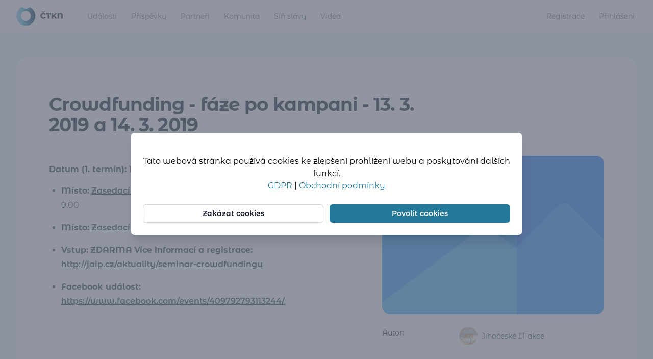

--- FILE ---
content_type: text/html; charset=UTF-8
request_url: https://ctvrtkon.cz/prispevek/crowdfunding-faze-po-kampani-13-3-2019-a-14-3-2019
body_size: 5268
content:
<!DOCTYPE html>
<html lang="cs">
<head>
    <meta charset="utf-8">
    <meta name="viewport" content="width=device-width, initial-scale=1">
    <meta name="csrf-token" content="3P4wHhcCzFH8fXrHVoJ0tkEWMIQ0BmW70MWGbIFf">
    <title>Příspěvek Crowdfunding - fáze po kampani - 13. 3. 2019 a 14. 3. 2019 - Čtvrtkon (ČTKN)</title>
    <link rel="preconnect" href="https://fonts.bunny.net">
    <link rel="stylesheet" href="https://fonts.bunny.net/css2?family=Montserrat+Alternates:wght@400;600;700&display=swap">
    <link rel="apple-touch-icon" sizes="180x180" href="https://ctvrtkon.cz/favicon/apple-touch-icon.png">
    <link rel="icon" type="image/png" sizes="32x32" href="https://ctvrtkon.cz/favicon/favicon-32x32.png">
    <link rel="icon" type="image/png" sizes="16x16" href="https://ctvrtkon.cz/favicon/favicon-16x16.png">
    <link rel="manifest" href="https://ctvrtkon.cz/favicon/site.webmanifest">
    <link rel="mask-icon" href="https://ctvrtkon.cz/favicon/safari-pinned-tab.svg" color="#3eb0cf">
    <meta name="apple-mobile-web-app-title" content="Čtvrtkon (ČTKN)">
    <meta name="application-name" content="Čtvrtkon (ČTKN)">
    <meta name="msapplication-TileColor" content="#3eb0cf">
    <meta name="theme-color" content="#ffffff">
    <meta name="description" content="Čtvrteční setkání webové komunity v Českých Budějovicích.">
    <meta name="author" content="Martin Hlaváč">
    <meta property="og:title" content="Příspěvek Crowdfunding - fáze po kampani - 13. 3. 2019 a 14. 3. 2019 - Čtvrtkon (ČTKN)">
    <meta property="og:description" content="Čtvrteční setkání webové komunity v Českých Budějovicích.">
    <meta property="og:image" content="https://ctvrtkon.cz/img/thumbnail.png">
    <meta property="og:url" content="https://ctvrtkon.cz/prispevek/crowdfunding-faze-po-kampani-13-3-2019-a-14-3-2019">
    <meta property="og:site_name" content="Čtvrtkon (ČTKN)">
    <meta property="og:type" content="website">
    <meta name="twitter:card" content="summary_large_image">
    <meta name="twitter:site" content="@ctvrtkon">
    <link rel="preload" as="style" href="https://ctvrtkon.cz/build/assets/app-1b12f1bc.css" /><link rel="modulepreload" href="https://ctvrtkon.cz/build/assets/app-8df9272a.js" /><link rel="stylesheet" href="https://ctvrtkon.cz/build/assets/app-1b12f1bc.css" data-navigate-track="reload" /><script type="module" src="https://ctvrtkon.cz/build/assets/app-8df9272a.js" data-navigate-track="reload"></script>    </head>
<body class="font-sans antialiased">
<div class="min-h-screen bg-tertiary-50">
    <nav x-data="{ open: false }" class="bg-white shadow-sm">
    <div class="mx-auto max-w-7xl px-4 sm:px-6 lg:px-8">
        <div class="flex lg:h-16 justify-between">
            <div class="flex">
                <div class="flex flex-shrink-0 items-center">
                    <a href="https://ctvrtkon.cz">
                        <svg viewBox="0 0 155.74 61.34" xmlns="http://www.w3.org/2000/svg" class="block h-7 lg:h-9 w-auto fill-current text-gray-800">
    <defs><linearGradient id="Nepojmenovaný_přechod_2936" x1="0" y1="30.67" x2="63.75" y2="30.67" gradientUnits="userSpaceOnUse"><stop offset="0" stop-color="#aad3ff"/><stop offset=".4" stop-color="#3eb0cf"/><stop offset="1" stop-color="#00173f"/></linearGradient></defs><g id="Vrstva_1-2"><path d="m85.26,37.51c-1.55-.82-2.76-1.97-3.64-3.43-.88-1.47-1.33-3.13-1.33-4.98s.44-3.52,1.33-4.98c.88-1.47,2.1-2.61,3.64-3.43,1.55-.82,3.29-1.23,5.23-1.23,1.7,0,3.22.3,4.59.9,1.36.6,2.49,1.47,3.39,2.6l-3.34,3.02c-1.2-1.45-2.66-2.17-4.37-2.17-1.01,0-1.9.22-2.69.66-.79.44-1.4,1.06-1.83,1.87-.43.8-.65,1.73-.65,2.77s.22,1.97.65,2.77c.43.8,1.04,1.43,1.83,1.87.79.44,1.68.66,2.69.66,1.71,0,3.17-.72,4.37-2.17l3.34,3.02c-.9,1.13-2.03,2-3.39,2.6-1.36.6-2.89.9-4.59.9-1.94,0-3.69-.41-5.23-1.23Zm10.77-23.26l-3.45,4.03h-4.35l-3.45-4.03h3.34l2.28,2.01,2.28-2.01h3.34Z" style="fill:#252c30;"/><path d="m115.06,25.65c-1.56-.87-3.14-1.44-4.74-1.72v14.44h-5.25v-14.44c-1.64.28-3.22.86-4.74,1.72l-1.75-3.82c1.29-.78,2.72-1.37,4.28-1.78,1.56-.41,3.18-.61,4.84-.61s3.27.2,4.84.61c1.56.41,2.99,1,4.28,1.78l-1.75,3.82Z" style="fill:#252c30;"/><path d="m125.45,31.64l-1.96,2.09v4.64h-5.19v-18.55h5.19v7.71l7.18-7.71h5.78l-7.58,8.22,7.98,10.34h-6.1l-5.3-6.73Z" style="fill:#252c30;"/><path d="m153.92,21.55c1.22,1.4,1.83,3.41,1.83,6v10.81h-5.25v-10.65c0-1.31-.3-2.29-.89-2.94-.59-.65-1.42-.98-2.48-.98s-1.98.35-2.65,1.05c-.67.7-1.01,1.74-1.01,3.14v10.39h-5.25v-18.55h5.09v2.12c1.25-1.66,3.07-2.49,5.46-2.49,2.21,0,3.92.7,5.14,2.11Z" style="fill:#252c30;"/><path d="m44.04,0c-3.02,3.28-7.35,5.33-12.16,5.33S22.74,3.28,19.71,0C8.15,4.78,0,16.17,0,29.46c0,17.6,14.27,31.87,31.88,31.87s31.88-14.27,31.88-31.87c0-13.3-8.14-24.68-19.71-29.46Zm-12.16,46.02c-9.14,0-16.56-7.41-16.56-16.55s7.41-16.56,16.56-16.56,16.56,7.41,16.56,16.56-7.41,16.55-16.56,16.55Z" style="fill:url(#Nepojmenovaný_přechod_2936);"/></g>
</svg>
                    </a>
                </div>
                <div class="hidden sm:ml-6 lg:flex">
        <a class="inline-flex items-center border-b-4 ml-5 px-1 pt-1 text-sm font-medium border-transparent text-gray-500 hover:border-gray-300 hover:text-gray-700" href="https://ctvrtkon.cz/udalosti" title="Jít na stránku: Události">
    Události
</a>
        <a class="inline-flex items-center border-b-4 ml-5 px-1 pt-1 text-sm font-medium border-transparent text-gray-500 hover:border-gray-300 hover:text-gray-700" href="https://ctvrtkon.cz/prispevky" title="Jít na stránku: Příspěvky">
    Příspěvky
</a>
        <a class="inline-flex items-center border-b-4 ml-5 px-1 pt-1 text-sm font-medium border-transparent text-gray-500 hover:border-gray-300 hover:text-gray-700" href="https://ctvrtkon.cz/partneri" title="Jít na stránku: Partneři">
    Partneři
</a>
        <a class="inline-flex items-center border-b-4 ml-5 px-1 pt-1 text-sm font-medium border-transparent text-gray-500 hover:border-gray-300 hover:text-gray-700" href="https://ctvrtkon.cz/profily" title="Jít na stránku: Komunita">
    Komunita
</a>
        <a class="inline-flex items-center border-b-4 ml-5 px-1 pt-1 text-sm font-medium border-transparent text-gray-500 hover:border-gray-300 hover:text-gray-700" href="https://ctvrtkon.cz/odznaky" title="Jít na stránku: Síň slávy">
    Síň slávy
</a>
        <a class="inline-flex items-center border-b-4 ml-5 px-1 pt-1 text-sm font-medium border-transparent text-gray-500 hover:border-gray-300 hover:text-gray-700" href="https://ctvrtkon.cz/videa" title="Jít na stránku: Videa">
    Videa
</a>
            </div>
            </div>
            <div class="hidden sm:ml-6 lg:flex">
                                    <div class="flex">
                        <a class="inline-flex items-center border-b-4 ml-5 px-1 pt-1 text-sm font-medium border-transparent text-gray-500 hover:border-gray-300 hover:text-gray-700" href="https://ctvrtkon.cz/register" title="Jít na stránku: Registrace">
    Registrace
</a>
                        <a class="inline-flex items-center border-b-4 ml-5 px-1 pt-1 text-sm font-medium border-transparent text-gray-500 hover:border-gray-300 hover:text-gray-700" href="https://ctvrtkon.cz/login" title="Jít na stránku: Přihlášení">
    Přihlášení
</a>
                    </div>
                            </div>
            <div class="-mr-2 flex items-center lg:hidden">
                <div>
                                        <button type="button" @click="open = ! open"
                            class="inline-flex items-center justify-center rounded-md p-2 text-gray-400 hover:bg-gray-100 hover:text-gray-500 focus:outline-none focus:ring-2 focus:ring-inset focus:ring-primary-500"
                            aria-controls="mobile-menu" aria-expanded="false">
                        <span class="sr-only">Otevřít hlavní menu</span>

                        <svg class="block h-6 w-6" fill="none" viewBox="0 0 24 24" stroke-width="1.5"
                             stroke="currentColor" aria-hidden="true">
                            <path :class="{ 'hidden': open, 'inline-flex': !open }" stroke-linecap="round"
                                  stroke-linejoin="round" d="M3.75 6.75h16.5M3.75 12h16.5m-16.5 5.25h16.5" />
                            <path :class="{ 'hidden': !open, 'inline-flex': open }" stroke-linecap="round"
                                  stroke-linejoin="round" d="M6 18L18 6M6 6l12 12" />

                            <path :class="{ 'hidden': open, 'inline-flex': !open }" class="inline-flex"
                                  stroke-linecap="round" stroke-linejoin="round" stroke-width="2"
                                  d="M4 6h16M4 12h16M4 18h16" />
                            <path :class="{ 'hidden': !open, 'inline-flex': open }" class="hidden" stroke-linecap="round"
                                  stroke-linejoin="round" stroke-width="2" d="M6 18L18 6M6 6l12 12" />
                        </svg>
                    </button>
                </div>
            </div>
        </div>
    </div>
    <div id="mobile-menu" :class="{ 'block': open, 'hidden': !open }" class="lg:hidden">
        <div class="pt-2 pb-3 space-y-1">
            <div class="pl-3">
        <a class="block w-full pl-3 pr-4 py-2 border-l-4 border-transparent text-left text-base font-medium text-gray-600 hover:text-gray-800 hover:bg-gray-50 hover:border-gray-300 focus:outline-none focus:text-gray-800 focus:bg-gray-50 focus:border-gray-300 transition duration-150 ease-in-out" href="https://ctvrtkon.cz/udalosti" title="Jít na stránku: Události">
    Události
</a>
        <a class="block w-full pl-3 pr-4 py-2 border-l-4 border-transparent text-left text-base font-medium text-gray-600 hover:text-gray-800 hover:bg-gray-50 hover:border-gray-300 focus:outline-none focus:text-gray-800 focus:bg-gray-50 focus:border-gray-300 transition duration-150 ease-in-out" href="https://ctvrtkon.cz/prispevky" title="Jít na stránku: Příspěvky">
    Příspěvky
</a>
        <a class="block w-full pl-3 pr-4 py-2 border-l-4 border-transparent text-left text-base font-medium text-gray-600 hover:text-gray-800 hover:bg-gray-50 hover:border-gray-300 focus:outline-none focus:text-gray-800 focus:bg-gray-50 focus:border-gray-300 transition duration-150 ease-in-out" href="https://ctvrtkon.cz/partneri" title="Jít na stránku: Partneři">
    Partneři
</a>
        <a class="block w-full pl-3 pr-4 py-2 border-l-4 border-transparent text-left text-base font-medium text-gray-600 hover:text-gray-800 hover:bg-gray-50 hover:border-gray-300 focus:outline-none focus:text-gray-800 focus:bg-gray-50 focus:border-gray-300 transition duration-150 ease-in-out" href="https://ctvrtkon.cz/profily" title="Jít na stránku: Komunita">
    Komunita
</a>
        <a class="block w-full pl-3 pr-4 py-2 border-l-4 border-transparent text-left text-base font-medium text-gray-600 hover:text-gray-800 hover:bg-gray-50 hover:border-gray-300 focus:outline-none focus:text-gray-800 focus:bg-gray-50 focus:border-gray-300 transition duration-150 ease-in-out" href="https://ctvrtkon.cz/odznaky" title="Jít na stránku: Síň slávy">
    Síň slávy
</a>
        <a class="block w-full pl-3 pr-4 py-2 border-l-4 border-transparent text-left text-base font-medium text-gray-600 hover:text-gray-800 hover:bg-gray-50 hover:border-gray-300 focus:outline-none focus:text-gray-800 focus:bg-gray-50 focus:border-gray-300 transition duration-150 ease-in-out" href="https://ctvrtkon.cz/videa" title="Jít na stránku: Videa">
    Videa
</a>
            </div>
        </div>
        <div class="pt-4 pb-1 border-t border-gray-200 pl-3">
                            <a class="block w-full pl-3 pr-4 py-2 border-l-4 border-transparent text-left text-base font-medium text-gray-600 hover:text-gray-800 hover:bg-gray-50 hover:border-gray-300 focus:outline-none focus:text-gray-800 focus:bg-gray-50 focus:border-gray-300 transition duration-150 ease-in-out" href="https://ctvrtkon.cz/register" title="Jít na stránku: Registrace">
    Registrace
</a>
                <a class="block w-full pl-3 pr-4 py-2 border-l-4 border-transparent text-left text-base font-medium text-gray-600 hover:text-gray-800 hover:bg-gray-50 hover:border-gray-300 focus:outline-none focus:text-gray-800 focus:bg-gray-50 focus:border-gray-300 transition duration-150 ease-in-out" href="https://ctvrtkon.cz/login" title="Jít na stránku: Přihlášení">
    Přihlášení
</a>
                    </div>
    </div>
</nav>
        <main>
        <div class="sm:py-12">
        <div class="max-w-7xl mx-auto sm:px-6 lg:px-8">
            <div class="bg-white overflow-hidden shadow-sm sm:rounded-3xl">
                <div class="relative isolate overflow-hidden bg-white py-8 sm:py-16 lg:px-8">
                    <div class="mx-auto max-w-7xl px-6 lg:px-8">
                                                                        <div class="mx-auto max-w-3xl lg:mx-0">
                            <h1 class="mt-2 font-bold tracking-tight text-gray-900 text-2xl sm:text-4xl">
                                Crowdfunding - fáze po kampani - 13. 3. 2019 a 14. 3. 2019</h1>
                                                    </div>
                        <div
                            class="mx-auto mt-8 grid max-w-2xl grid-cols-1 gap-x-8 gap-y-8 sm:gap-y-16 lg:mx-0 lg:mt-10 lg:max-w-none lg:grid-cols-12">
                            <div class="relative lg:order-last lg:col-span-5">
                                <div>
                                    <div class="border-t border-gray-100">
                                        <dl class="divide-y divide-gray-100">
                                            <img src="https://ctvrtkon.cz/img/thumbnail.png"
                                                 alt="Crowdfunding - fáze po kampani - 13. 3. 2019 a 14. 3. 2019 náhledový obrázek"
                                                 class="object-contain col-span-4 rounded-lg">
                                                                                            <div class="pr-4 py-2 sm:py-6 sm:grid sm:grid-cols-3 sm:gap-4 sm:px-0">
                                                    <dt class="text-sm font-medium leading-6 text-gray-900">
                                                        Autor:</dt>
                                                    <dd
                                                        class="mt-1 text-sm leading-6 text-gray-700 sm:col-span-2 sm:mt-0">
                                                        <a href="https://ctvrtkon.cz/profil/jihoceskeitakce"
        title="Přejít na detail uživatele @Jihočeské IT akce"
        class="group block flex-shrink-0 hover:underline overflow-hidden">
    <div class="flex items-center h-full">
    <div class="flex-shrink-0">
        <img class="inline-block h-9 w-9 rounded-full " src="https://ctvrtkon.cz/storage/thumbnail/profile/jihoceskeitakce.jpg?t=1694692748"
            alt="Obrázek uživatel @Jihočeské IT akce">
    </div>
    <div class="ml-2 text-left">
        <p class="text-sm font-medium text-gray-700 group-hover:text-gray-900">Jihočeské IT akce</p>
    </div>
</div>
    </a>
                                                    </dd>
                                                </div>
                                                                                                                                        <div class="pr-4 py-2 sm:py-6 sm:grid sm:grid-cols-3 sm:gap-4 sm:px-0">
                                                    <dt class="text-sm font-medium leading-6 text-gray-900">
                                                        Publikováno:</dt>
                                                    <dd
                                                        class="mt-1 text-sm leading-6 text-gray-700 sm:col-span-2 sm:mt-0">
                                                        před 6 lety</dd>
                                                </div>
                                                                                                                                </dl>
                                    </div>
                                </div>
                            </div>
                            <div class="max-w-xl text-base leading-7 text-gray-700 lg:col-span-7 markdown">
                                <p><strong>Datum (1. termín):</strong> 13. 3. 2019 | od 12:00</p>
<ul>
<li><strong>Místo:</strong> <a rel="nofollow noopener noreferrer" target="_blank" class="external-link" href="http://jaip.cz/kontakt">Zasedací místnost JAIP</a>
<strong>Datum (2. termín):</strong> 14. 3. 2019 | od 9:00</li>
<li><strong>Místo:</strong> <a rel="nofollow noopener noreferrer" target="_blank" class="external-link" href="http://jaip.cz/kontakt">Zasedací místnost JAIP</a></li>
<li><strong>Vstup:</strong> <strong>ZDARMA</strong>
<strong>Více informací a registrace:</strong> <a rel="nofollow noopener noreferrer" target="_blank" class="external-link" href="http://jaip.cz/aktuality/seminar-crowdfundingu">http://jaip.cz/aktuality/seminar-crowdfundingu</a></li>
<li><strong>Facebook událost:</strong> <a rel="nofollow noopener noreferrer" target="_blank" class="external-link" href="https://www.facebook.com/events/409792793113244/">https://www.facebook.com/events/409792793113244/</a></li>
</ul>
                            </div>
                        </div>
                    </div>
                </div>
            </div>
        </div>
    </div>
    </main>
    <div>
    <footer class="bg-white">
        <div class="mx-auto max-w-7xl overflow-hidden py-10 px-6 sm:py-16 lg:px-8 flex flex-col items-center">
            <div class="-mb-6 max-w-full columns-2 md:flex md:justify-center md:flex-wrap gap-3 md:gap-x-6 md:mb-5"
    aria-label="Footer">
            <div class="pb-6 md:pb-0">
            <a class="inline-flex items-center border-b-4 ml-5 px-1 pt-1 text-sm font-medium border-transparent text-gray-500 hover:border-gray-300 hover:text-gray-700 whitespace-nowrap !ml-0" href="https://ctvrtkon.cz/o-projektu" title="O projektu" title="Jít na stránku: O projektu">
    O projektu
</a>
        </div>
            <div class="pb-6 md:pb-0">
            <a class="inline-flex items-center border-b-4 ml-5 px-1 pt-1 text-sm font-medium border-transparent text-gray-500 hover:border-gray-300 hover:text-gray-700 whitespace-nowrap !ml-0" href="https://ctvrtkon.cz/faq" title="FAQ" title="Jít na stránku: FAQ">
    FAQ
</a>
        </div>
            <div class="pb-6 md:pb-0">
            <a class="inline-flex items-center border-b-4 ml-5 px-1 pt-1 text-sm font-medium border-transparent text-gray-500 hover:border-gray-300 hover:text-gray-700 whitespace-nowrap !ml-0" href="https://ctvrtkon.cz/sponzoring" title="Sponzoring" title="Jít na stránku: Sponzoring">
    Sponzoring
</a>
        </div>
            <div class="pb-6 md:pb-0">
            <a class="inline-flex items-center border-b-4 ml-5 px-1 pt-1 text-sm font-medium border-transparent text-gray-500 hover:border-gray-300 hover:text-gray-700 whitespace-nowrap !ml-0" href="https://ctvrtkon.cz/newsletter" title="Newsletter" title="Jít na stránku: Newsletter">
    Newsletter
</a>
        </div>
            <div class="pb-6 md:pb-0">
            <a class="inline-flex items-center border-b-4 ml-5 px-1 pt-1 text-sm font-medium border-transparent text-gray-500 hover:border-gray-300 hover:text-gray-700 whitespace-nowrap !ml-0" href="https://ctvrtkon.cz/kontakt" title="Kontakt" title="Jít na stránku: Kontakt">
    Kontakt
</a>
        </div>
            <div class="pb-6 md:pb-0">
            <a class="inline-flex items-center border-b-4 ml-5 px-1 pt-1 text-sm font-medium border-transparent text-gray-500 hover:border-gray-300 hover:text-gray-700 whitespace-nowrap !ml-0" href="https://ctvrtkon.cz/zpetna-vazba" title="Zpětná vazba" title="Jít na stránku: Zpětná vazba">
    Zpětná vazba
</a>
        </div>
            <div class="pb-6 md:pb-0">
            <a class="inline-flex items-center border-b-4 ml-5 px-1 pt-1 text-sm font-medium border-transparent text-gray-500 hover:border-gray-300 hover:text-gray-700 whitespace-nowrap !ml-0" href="https://ctvrtkon.cz/obchodni-podminky" title="Obchodní podmínky" title="Jít na stránku: Obchodní podmínky">
    Obchodní podmínky
</a>
        </div>
            <div class="pb-6 md:pb-0">
            <a class="inline-flex items-center border-b-4 ml-5 px-1 pt-1 text-sm font-medium border-transparent text-gray-500 hover:border-gray-300 hover:text-gray-700 whitespace-nowrap !ml-0" href="https://ctvrtkon.cz/gdpr" title="GDPR" title="Jít na stránku: GDPR">
    GDPR
</a>
        </div>
    </div>
            <div class="mt-10 flex flex-wrap justify-center space-x-10">
                <a href="https://www.facebook.com/ctvrtkon/" title="Jít na: Facebook stránka" target="_blank"
       class="flex justify-center items-center w-8 h-8 opacity-60 hover:opacity-100 transition-opacity">
        <img class="max-h-full max-w-full" src="https://ctvrtkon.cz/img/socials/facebook.svg" alt="Facebook">
    </a>
                <a href="https://www.facebook.com/groups/ctvrtkon/" title="Jít na: Facebook skupina" target="_blank"
       class="flex justify-center items-center w-8 h-8 opacity-60 hover:opacity-100 transition-opacity">
        <img class="max-h-full max-w-full" src="https://ctvrtkon.cz/img/socials/square-facebook.svg" alt="Facebook">
    </a>
                <a href="https://www.instagram.com/ctvrtkon/" title="Jít na: Instagram" target="_blank"
       class="flex justify-center items-center w-8 h-8 opacity-60 hover:opacity-100 transition-opacity">
        <img class="max-h-full max-w-full" src="https://ctvrtkon.cz/img/socials/instagram.svg" alt="Facebook">
    </a>
                <a href="https://twitter.com/ctvrtkon" title="Jít na: Twitter" target="_blank"
       class="flex justify-center items-center w-8 h-8 opacity-60 hover:opacity-100 transition-opacity">
        <img class="max-h-full max-w-full" src="https://ctvrtkon.cz/img/socials/x-twitter.svg" alt="Facebook">
    </a>
                <a href="https://linkedin.com/company/ctvrtkon/" title="Jít na: LinkedIN" target="_blank"
       class="flex justify-center items-center w-8 h-8 opacity-60 hover:opacity-100 transition-opacity">
        <img class="max-h-full max-w-full" src="https://ctvrtkon.cz/img/socials/linkedin-in.svg" alt="Facebook">
    </a>
                <a href="https://www.youtube.com/@ctvrtkoncb2719/" title="Jít na: YouTube" target="_blank"
       class="flex justify-center items-center w-8 h-8 opacity-60 hover:opacity-100 transition-opacity">
        <img class="max-h-full max-w-full" src="https://ctvrtkon.cz/img/socials/youtube.svg" alt="Facebook">
    </a>
                                <a href="https://ctvrtkon.slack.com" title="Jít na: Slack" target="_blank"
       class="flex justify-center items-center w-8 h-8 opacity-60 hover:opacity-100 transition-opacity">
        <img class="max-h-full max-w-full" src="https://ctvrtkon.cz/img/socials/slack.svg" alt="Facebook">
    </a>
                <a href="https://github.com/Ctvrtkon/" title="Jít na: GitHub" target="_blank"
       class="flex justify-center items-center w-8 h-8 opacity-60 hover:opacity-100 transition-opacity">
        <img class="max-h-full max-w-full" src="https://ctvrtkon.cz/img/socials/github.svg" alt="Facebook">
    </a>
                <a href="https://www.slideshare.net/Ctvrtkoncz" title="Jít na: SlideShare" target="_blank"
       class="flex justify-center items-center w-8 h-8 opacity-60 hover:opacity-100 transition-opacity">
        <img class="max-h-full max-w-full" src="https://ctvrtkon.cz/img/socials/slideshare.svg" alt="Facebook">
    </a>
                <a href="https://mastodon.social/@ctvrtkon" title="Jít na: Mastodon" target="_blank"
       class="flex justify-center items-center w-8 h-8 opacity-60 hover:opacity-100 transition-opacity">
        <img class="max-h-full max-w-full" src="https://ctvrtkon.cz/img/socials/mastodon.svg" alt="Facebook">
    </a>
            </div>
            <p class="mt-10 text-center text-xs leading-5 text-gray-500">
                &copy; 2026 Čtvrtkon z.s.
                |
                Vytvořil
                <a href="https://hlavacm.net" title="Martin Hlaváč - programátor &amp; organizátor" class="hover:underline">Martin Hlaváč</a>
                &amp;
                <a href="https://ctvrtkon.cz/odznak/web-master" title="Čtvrtkon webmasteři" class="hover:underline">tým</a>
                |
                <a href="https://www.vas-hosting.cz/virtualni-servery" title="Vyladěné virtuální servery ➡️ Admin v ceně | Váš-Hosting" target="_blank" class="hover:underline">Hostováno u Váš-Hosting na VPS Centrum</a>
            </p>
        </div>
    </footer>
</div>
</div>
    <div x-data="" class="relative z-10" aria-labelledby="modal-title" role="dialog" aria-modal="true">
    <div class="fixed inset-0 bg-gray-500 bg-opacity-75 transition-opacity"></div>
    <div class="fixed inset-0 z-10 overflow-y-auto">
        <div class="flex min-h-full items-end justify-center p-4 text-center sm:items-center sm:p-0">
            <div class="relative transform overflow-hidden rounded-lg bg-white px-4 pb-4 pt-5 text-left shadow-xl transition-all sm:my-8 lg:max-w-3xl md:max-w-xl sm:max-w-lg  sm:p-6">
                <div>
                    <div class="mt-3 text-center sm:mt-5">
                        <p>
                            Tato webová stránka používá cookies ke zlepšení prohlížení webu a poskytování dalších funkcí.
                        </p>
                        <p>
                            <a href="https://ctvrtkon.cz/gdpr" target="_blank" class="text-primary-600 hover:cursor-pointer hover:text-primary-900">
                                GDPR
                            </a>
                            |
                            <a href="https://ctvrtkon.cz/obchodni-podminky" target="_blank" class="text-primary-600 hover:cursor-pointer hover:text-primary-900">
                                Obchodní podmínky
                            </a>
                        </p>
                    </div>
                </div>
                <div class="mt-5 sm:mt-6 sm:grid sm:grid-flow-row-dense sm:grid-cols-2 sm:gap-3">
                    <button class="inline-flex w-full justify-center rounded-md bg-primary-600 px-3 py-2 text-sm font-semibold text-white shadow-sm hover:bg-primary-500 focus-visible:outline focus-visible:outline-2 focus-visible:outline-offset-2 focus-visible:outline-primary-600 sm:col-start-2"
                            x-on:click.prevent="setCookieBar('cookiebar', 'CookieAllowed');">
                        Povolit cookies
                    </button>
                    <button class="mt-3 inline-flex w-full justify-center rounded-md bg-white px-3 py-2 text-sm font-semibold text-gray-900 shadow-sm ring-1 ring-inset ring-gray-300 hover:bg-gray-50 sm:col-start-1 sm:mt-0"
                            x-on:click.prevent="confirm('Opravdu chcete cookies na webu ctvrtkon.cz zakázat?')&&setCookieBar('cookiebar', 'CookieDisallowed');">
                        Zakázat cookies
                    </button>
                </div>
            </div>
        </div>
    </div>
</div>
</body>
</html>


--- FILE ---
content_type: application/javascript; charset=utf-8
request_url: https://ctvrtkon.cz/build/assets/app-8df9272a.js
body_size: 15540
content:
var Ce=!1,Me=!1,N=[],Te=-1;function zn(e){Hn(e)}function Hn(e){N.includes(e)||N.push(e),qn()}function Ct(e){let t=N.indexOf(e);t!==-1&&t>Te&&N.splice(t,1)}function qn(){!Me&&!Ce&&(Ce=!0,queueMicrotask(Wn))}function Wn(){Ce=!1,Me=!0;for(let e=0;e<N.length;e++)N[e](),Te=e;N.length=0,Te=-1,Me=!1}var z,H,Z,Mt,Ie=!0;function Un(e){Ie=!1,e(),Ie=!0}function Jn(e){z=e.reactive,Z=e.release,H=t=>e.effect(t,{scheduler:n=>{Ie?zn(n):n()}}),Mt=e.raw}function pt(e){H=e}function Vn(e){let t=()=>{};return[r=>{let i=H(r);return e._x_effects||(e._x_effects=new Set,e._x_runEffects=()=>{e._x_effects.forEach(o=>o())}),e._x_effects.add(i),t=()=>{i!==void 0&&(e._x_effects.delete(i),Z(i))},i},()=>{t()}]}function Y(e,t,n={}){e.dispatchEvent(new CustomEvent(t,{detail:n,bubbles:!0,composed:!0,cancelable:!0}))}function I(e,t){if(typeof ShadowRoot=="function"&&e instanceof ShadowRoot){Array.from(e.children).forEach(i=>I(i,t));return}let n=!1;if(t(e,()=>n=!0),n)return;let r=e.firstElementChild;for(;r;)I(r,t),r=r.nextElementSibling}function O(e,...t){console.warn(`Alpine Warning: ${e}`,...t)}var _t=!1;function Yn(){_t&&O("Alpine has already been initialized on this page. Calling Alpine.start() more than once can cause problems."),_t=!0,document.body||O("Unable to initialize. Trying to load Alpine before `<body>` is available. Did you forget to add `defer` in Alpine's `<script>` tag?"),Y(document,"alpine:init"),Y(document,"alpine:initializing"),Ge(),Qn(t=>C(t,I)),Je(t=>Ue(t)),Bt((t,n)=>{et(t,n).forEach(r=>r())});let e=t=>!he(t.parentElement,!0);Array.from(document.querySelectorAll(Pt().join(","))).filter(e).forEach(t=>{C(t)}),Y(document,"alpine:initialized")}var We=[],Tt=[];function It(){return We.map(e=>e())}function Pt(){return We.concat(Tt).map(e=>e())}function $t(e){We.push(e)}function Rt(e){Tt.push(e)}function he(e,t=!1){return ge(e,n=>{if((t?Pt():It()).some(i=>n.matches(i)))return!0})}function ge(e,t){if(e){if(t(e))return e;if(e._x_teleportBack&&(e=e._x_teleportBack),!!e.parentElement)return ge(e.parentElement,t)}}function Gn(e){return It().some(t=>e.matches(t))}var jt=[];function Xn(e){jt.push(e)}function C(e,t=I,n=()=>{}){pr(()=>{t(e,(r,i)=>{n(r,i),jt.forEach(o=>o(r,i)),et(r,r.attributes).forEach(o=>o()),r._x_ignore&&i()})})}function Ue(e){I(e,t=>{Dt(t),Zn(t)})}var Nt=[],Lt=[],Ft=[];function Qn(e){Ft.push(e)}function Je(e,t){typeof t=="function"?(e._x_cleanups||(e._x_cleanups=[]),e._x_cleanups.push(t)):(t=e,Lt.push(t))}function Bt(e){Nt.push(e)}function Kt(e,t,n){e._x_attributeCleanups||(e._x_attributeCleanups={}),e._x_attributeCleanups[t]||(e._x_attributeCleanups[t]=[]),e._x_attributeCleanups[t].push(n)}function Dt(e,t){e._x_attributeCleanups&&Object.entries(e._x_attributeCleanups).forEach(([n,r])=>{(t===void 0||t.includes(n))&&(r.forEach(i=>i()),delete e._x_attributeCleanups[n])})}function Zn(e){if(e._x_cleanups)for(;e._x_cleanups.length;)e._x_cleanups.pop()()}var Ve=new MutationObserver(Qe),Ye=!1;function Ge(){Ve.observe(document,{subtree:!0,childList:!0,attributes:!0,attributeOldValue:!0}),Ye=!0}function kt(){er(),Ve.disconnect(),Ye=!1}var G=[],we=!1;function er(){G=G.concat(Ve.takeRecords()),G.length&&!we&&(we=!0,queueMicrotask(()=>{tr(),we=!1}))}function tr(){Qe(G),G.length=0}function y(e){if(!Ye)return e();kt();let t=e();return Ge(),t}var Xe=!1,de=[];function nr(){Xe=!0}function rr(){Xe=!1,Qe(de),de=[]}function Qe(e){if(Xe){de=de.concat(e);return}let t=[],n=[],r=new Map,i=new Map;for(let o=0;o<e.length;o++)if(!e[o].target._x_ignoreMutationObserver&&(e[o].type==="childList"&&(e[o].addedNodes.forEach(s=>s.nodeType===1&&t.push(s)),e[o].removedNodes.forEach(s=>s.nodeType===1&&n.push(s))),e[o].type==="attributes")){let s=e[o].target,a=e[o].attributeName,u=e[o].oldValue,c=()=>{r.has(s)||r.set(s,[]),r.get(s).push({name:a,value:s.getAttribute(a)})},l=()=>{i.has(s)||i.set(s,[]),i.get(s).push(a)};s.hasAttribute(a)&&u===null?c():s.hasAttribute(a)?(l(),c()):l()}i.forEach((o,s)=>{Dt(s,o)}),r.forEach((o,s)=>{Nt.forEach(a=>a(s,o))});for(let o of n)t.includes(o)||(Lt.forEach(s=>s(o)),Ue(o));t.forEach(o=>{o._x_ignoreSelf=!0,o._x_ignore=!0});for(let o of t)n.includes(o)||o.isConnected&&(delete o._x_ignoreSelf,delete o._x_ignore,Ft.forEach(s=>s(o)),o._x_ignore=!0,o._x_ignoreSelf=!0);t.forEach(o=>{delete o._x_ignoreSelf,delete o._x_ignore}),t=null,n=null,r=null,i=null}function zt(e){return te(D(e))}function ee(e,t,n){return e._x_dataStack=[t,...D(n||e)],()=>{e._x_dataStack=e._x_dataStack.filter(r=>r!==t)}}function D(e){return e._x_dataStack?e._x_dataStack:typeof ShadowRoot=="function"&&e instanceof ShadowRoot?D(e.host):e.parentNode?D(e.parentNode):[]}function te(e){return new Proxy({objects:e},ir)}var ir={ownKeys({objects:e}){return Array.from(new Set(e.flatMap(t=>Object.keys(t))))},has({objects:e},t){return t==Symbol.unscopables?!1:e.some(n=>Object.prototype.hasOwnProperty.call(n,t))},get({objects:e},t,n){return t=="toJSON"?or:Reflect.get(e.find(r=>Object.prototype.hasOwnProperty.call(r,t))||{},t,n)},set({objects:e},t,n,r){const i=e.find(s=>Object.prototype.hasOwnProperty.call(s,t))||e[e.length-1],o=Object.getOwnPropertyDescriptor(i,t);return o!=null&&o.set&&(o!=null&&o.get)?Reflect.set(i,t,n,r):Reflect.set(i,t,n)}};function or(){return Reflect.ownKeys(this).reduce((t,n)=>(t[n]=Reflect.get(this,n),t),{})}function Ht(e){let t=r=>typeof r=="object"&&!Array.isArray(r)&&r!==null,n=(r,i="")=>{Object.entries(Object.getOwnPropertyDescriptors(r)).forEach(([o,{value:s,enumerable:a}])=>{if(a===!1||s===void 0)return;let u=i===""?o:`${i}.${o}`;typeof s=="object"&&s!==null&&s._x_interceptor?r[o]=s.initialize(e,u,o):t(s)&&s!==r&&!(s instanceof Element)&&n(s,u)})};return n(e)}function qt(e,t=()=>{}){let n={initialValue:void 0,_x_interceptor:!0,initialize(r,i,o){return e(this.initialValue,()=>sr(r,i),s=>Pe(r,i,s),i,o)}};return t(n),r=>{if(typeof r=="object"&&r!==null&&r._x_interceptor){let i=n.initialize.bind(n);n.initialize=(o,s,a)=>{let u=r.initialize(o,s,a);return n.initialValue=u,i(o,s,a)}}else n.initialValue=r;return n}}function sr(e,t){return t.split(".").reduce((n,r)=>n[r],e)}function Pe(e,t,n){if(typeof t=="string"&&(t=t.split(".")),t.length===1)e[t[0]]=n;else{if(t.length===0)throw error;return e[t[0]]||(e[t[0]]={}),Pe(e[t[0]],t.slice(1),n)}}var Wt={};function S(e,t){Wt[e]=t}function $e(e,t){return Object.entries(Wt).forEach(([n,r])=>{let i=null;function o(){if(i)return i;{let[s,a]=Xt(t);return i={interceptor:qt,...s},Je(t,a),i}}Object.defineProperty(e,`$${n}`,{get(){return r(t,o())},enumerable:!1})}),e}function ar(e,t,n,...r){try{return n(...r)}catch(i){Q(i,e,t)}}function Q(e,t,n=void 0){Object.assign(e,{el:t,expression:n}),console.warn(`Alpine Expression Error: ${e.message}

${n?'Expression: "'+n+`"

`:""}`,t),setTimeout(()=>{throw e},0)}var le=!0;function Ut(e){let t=le;le=!1;let n=e();return le=t,n}function L(e,t,n={}){let r;return m(e,t)(i=>r=i,n),r}function m(...e){return Jt(...e)}var Jt=Vt;function ur(e){Jt=e}function Vt(e,t){let n={};$e(n,e);let r=[n,...D(e)],i=typeof t=="function"?cr(r,t):fr(r,t,e);return ar.bind(null,e,t,i)}function cr(e,t){return(n=()=>{},{scope:r={},params:i=[]}={})=>{let o=t.apply(te([r,...e]),i);pe(n,o)}}var Ee={};function lr(e,t){if(Ee[e])return Ee[e];let n=Object.getPrototypeOf(async function(){}).constructor,r=/^[\n\s]*if.*\(.*\)/.test(e.trim())||/^(let|const)\s/.test(e.trim())?`(async()=>{ ${e} })()`:e,o=(()=>{try{let s=new n(["__self","scope"],`with (scope) { __self.result = ${r} }; __self.finished = true; return __self.result;`);return Object.defineProperty(s,"name",{value:`[Alpine] ${e}`}),s}catch(s){return Q(s,t,e),Promise.resolve()}})();return Ee[e]=o,o}function fr(e,t,n){let r=lr(t,n);return(i=()=>{},{scope:o={},params:s=[]}={})=>{r.result=void 0,r.finished=!1;let a=te([o,...e]);if(typeof r=="function"){let u=r(r,a).catch(c=>Q(c,n,t));r.finished?(pe(i,r.result,a,s,n),r.result=void 0):u.then(c=>{pe(i,c,a,s,n)}).catch(c=>Q(c,n,t)).finally(()=>r.result=void 0)}}}function pe(e,t,n,r,i){if(le&&typeof t=="function"){let o=t.apply(n,r);o instanceof Promise?o.then(s=>pe(e,s,n,r)).catch(s=>Q(s,i,t)):e(o)}else typeof t=="object"&&t instanceof Promise?t.then(o=>e(o)):e(t)}var Ze="x-";function q(e=""){return Ze+e}function dr(e){Ze=e}var Re={};function g(e,t){return Re[e]=t,{before(n){if(!Re[n]){console.warn("Cannot find directive `${directive}`. `${name}` will use the default order of execution");return}const r=j.indexOf(n);j.splice(r>=0?r:j.indexOf("DEFAULT"),0,e)}}}function et(e,t,n){if(t=Array.from(t),e._x_virtualDirectives){let o=Object.entries(e._x_virtualDirectives).map(([a,u])=>({name:a,value:u})),s=Yt(o);o=o.map(a=>s.find(u=>u.name===a.name)?{name:`x-bind:${a.name}`,value:`"${a.value}"`}:a),t=t.concat(o)}let r={};return t.map(en((o,s)=>r[o]=s)).filter(nn).map(hr(r,n)).sort(gr).map(o=>_r(e,o))}function Yt(e){return Array.from(e).map(en()).filter(t=>!nn(t))}var je=!1,V=new Map,Gt=Symbol();function pr(e){je=!0;let t=Symbol();Gt=t,V.set(t,[]);let n=()=>{for(;V.get(t).length;)V.get(t).shift()();V.delete(t)},r=()=>{je=!1,n()};e(n),r()}function Xt(e){let t=[],n=a=>t.push(a),[r,i]=Vn(e);return t.push(i),[{Alpine:re,effect:r,cleanup:n,evaluateLater:m.bind(m,e),evaluate:L.bind(L,e)},()=>t.forEach(a=>a())]}function _r(e,t){let n=()=>{},r=Re[t.type]||n,[i,o]=Xt(e);Kt(e,t.original,o);let s=()=>{e._x_ignore||e._x_ignoreSelf||(r.inline&&r.inline(e,t,i),r=r.bind(r,e,t,i),je?V.get(Gt).push(r):r())};return s.runCleanups=o,s}var Qt=(e,t)=>({name:n,value:r})=>(n.startsWith(e)&&(n=n.replace(e,t)),{name:n,value:r}),Zt=e=>e;function en(e=()=>{}){return({name:t,value:n})=>{let{name:r,value:i}=tn.reduce((o,s)=>s(o),{name:t,value:n});return r!==t&&e(r,t),{name:r,value:i}}}var tn=[];function tt(e){tn.push(e)}function nn({name:e}){return rn().test(e)}var rn=()=>new RegExp(`^${Ze}([^:^.]+)\\b`);function hr(e,t){return({name:n,value:r})=>{let i=n.match(rn()),o=n.match(/:([a-zA-Z0-9\-_:]+)/),s=n.match(/\.[^.\]]+(?=[^\]]*$)/g)||[],a=t||e[n]||n;return{type:i?i[1]:null,value:o?o[1]:null,modifiers:s.map(u=>u.replace(".","")),expression:r,original:a}}}var Ne="DEFAULT",j=["ignore","ref","data","id","anchor","bind","init","for","model","modelable","transition","show","if",Ne,"teleport"];function gr(e,t){let n=j.indexOf(e.type)===-1?Ne:e.type,r=j.indexOf(t.type)===-1?Ne:t.type;return j.indexOf(n)-j.indexOf(r)}var Le=[],nt=!1;function rt(e=()=>{}){return queueMicrotask(()=>{nt||setTimeout(()=>{Fe()})}),new Promise(t=>{Le.push(()=>{e(),t()})})}function Fe(){for(nt=!1;Le.length;)Le.shift()()}function xr(){nt=!0}function it(e,t){return Array.isArray(t)?ht(e,t.join(" ")):typeof t=="object"&&t!==null?yr(e,t):typeof t=="function"?it(e,t()):ht(e,t)}function ht(e,t){let n=i=>i.split(" ").filter(o=>!e.classList.contains(o)).filter(Boolean),r=i=>(e.classList.add(...i),()=>{e.classList.remove(...i)});return t=t===!0?t="":t||"",r(n(t))}function yr(e,t){let n=a=>a.split(" ").filter(Boolean),r=Object.entries(t).flatMap(([a,u])=>u?n(a):!1).filter(Boolean),i=Object.entries(t).flatMap(([a,u])=>u?!1:n(a)).filter(Boolean),o=[],s=[];return i.forEach(a=>{e.classList.contains(a)&&(e.classList.remove(a),s.push(a))}),r.forEach(a=>{e.classList.contains(a)||(e.classList.add(a),o.push(a))}),()=>{s.forEach(a=>e.classList.add(a)),o.forEach(a=>e.classList.remove(a))}}function xe(e,t){return typeof t=="object"&&t!==null?vr(e,t):br(e,t)}function vr(e,t){let n={};return Object.entries(t).forEach(([r,i])=>{n[r]=e.style[r],r.startsWith("--")||(r=mr(r)),e.style.setProperty(r,i)}),setTimeout(()=>{e.style.length===0&&e.removeAttribute("style")}),()=>{xe(e,n)}}function br(e,t){let n=e.getAttribute("style",t);return e.setAttribute("style",t),()=>{e.setAttribute("style",n||"")}}function mr(e){return e.replace(/([a-z])([A-Z])/g,"$1-$2").toLowerCase()}function Be(e,t=()=>{}){let n=!1;return function(){n?t.apply(this,arguments):(n=!0,e.apply(this,arguments))}}g("transition",(e,{value:t,modifiers:n,expression:r},{evaluate:i})=>{typeof r=="function"&&(r=i(r)),r!==!1&&(!r||typeof r=="boolean"?Er(e,n,t):wr(e,r,t))});function wr(e,t,n){on(e,it,""),{enter:i=>{e._x_transition.enter.during=i},"enter-start":i=>{e._x_transition.enter.start=i},"enter-end":i=>{e._x_transition.enter.end=i},leave:i=>{e._x_transition.leave.during=i},"leave-start":i=>{e._x_transition.leave.start=i},"leave-end":i=>{e._x_transition.leave.end=i}}[n](t)}function Er(e,t,n){on(e,xe);let r=!t.includes("in")&&!t.includes("out")&&!n,i=r||t.includes("in")||["enter"].includes(n),o=r||t.includes("out")||["leave"].includes(n);t.includes("in")&&!r&&(t=t.filter((_,x)=>x<t.indexOf("out"))),t.includes("out")&&!r&&(t=t.filter((_,x)=>x>t.indexOf("out")));let s=!t.includes("opacity")&&!t.includes("scale"),a=s||t.includes("opacity"),u=s||t.includes("scale"),c=a?0:1,l=u?U(t,"scale",95)/100:1,d=U(t,"delay",0)/1e3,p=U(t,"origin","center"),v="opacity, transform",M=U(t,"duration",150)/1e3,ie=U(t,"duration",75)/1e3,f="cubic-bezier(0.4, 0.0, 0.2, 1)";i&&(e._x_transition.enter.during={transformOrigin:p,transitionDelay:`${d}s`,transitionProperty:v,transitionDuration:`${M}s`,transitionTimingFunction:f},e._x_transition.enter.start={opacity:c,transform:`scale(${l})`},e._x_transition.enter.end={opacity:1,transform:"scale(1)"}),o&&(e._x_transition.leave.during={transformOrigin:p,transitionDelay:`${d}s`,transitionProperty:v,transitionDuration:`${ie}s`,transitionTimingFunction:f},e._x_transition.leave.start={opacity:1,transform:"scale(1)"},e._x_transition.leave.end={opacity:c,transform:`scale(${l})`})}function on(e,t,n={}){e._x_transition||(e._x_transition={enter:{during:n,start:n,end:n},leave:{during:n,start:n,end:n},in(r=()=>{},i=()=>{}){Ke(e,t,{during:this.enter.during,start:this.enter.start,end:this.enter.end},r,i)},out(r=()=>{},i=()=>{}){Ke(e,t,{during:this.leave.during,start:this.leave.start,end:this.leave.end},r,i)}})}window.Element.prototype._x_toggleAndCascadeWithTransitions=function(e,t,n,r){const i=document.visibilityState==="visible"?requestAnimationFrame:setTimeout;let o=()=>i(n);if(t){e._x_transition&&(e._x_transition.enter||e._x_transition.leave)?e._x_transition.enter&&(Object.entries(e._x_transition.enter.during).length||Object.entries(e._x_transition.enter.start).length||Object.entries(e._x_transition.enter.end).length)?e._x_transition.in(n):o():e._x_transition?e._x_transition.in(n):o();return}e._x_hidePromise=e._x_transition?new Promise((s,a)=>{e._x_transition.out(()=>{},()=>s(r)),e._x_transitioning&&e._x_transitioning.beforeCancel(()=>a({isFromCancelledTransition:!0}))}):Promise.resolve(r),queueMicrotask(()=>{let s=sn(e);s?(s._x_hideChildren||(s._x_hideChildren=[]),s._x_hideChildren.push(e)):i(()=>{let a=u=>{let c=Promise.all([u._x_hidePromise,...(u._x_hideChildren||[]).map(a)]).then(([l])=>l());return delete u._x_hidePromise,delete u._x_hideChildren,c};a(e).catch(u=>{if(!u.isFromCancelledTransition)throw u})})})};function sn(e){let t=e.parentNode;if(t)return t._x_hidePromise?t:sn(t)}function Ke(e,t,{during:n,start:r,end:i}={},o=()=>{},s=()=>{}){if(e._x_transitioning&&e._x_transitioning.cancel(),Object.keys(n).length===0&&Object.keys(r).length===0&&Object.keys(i).length===0){o(),s();return}let a,u,c;Sr(e,{start(){a=t(e,r)},during(){u=t(e,n)},before:o,end(){a(),c=t(e,i)},after:s,cleanup(){u(),c()}})}function Sr(e,t){let n,r,i,o=Be(()=>{y(()=>{n=!0,r||t.before(),i||(t.end(),Fe()),t.after(),e.isConnected&&t.cleanup(),delete e._x_transitioning})});e._x_transitioning={beforeCancels:[],beforeCancel(s){this.beforeCancels.push(s)},cancel:Be(function(){for(;this.beforeCancels.length;)this.beforeCancels.shift()();o()}),finish:o},y(()=>{t.start(),t.during()}),xr(),requestAnimationFrame(()=>{if(n)return;let s=Number(getComputedStyle(e).transitionDuration.replace(/,.*/,"").replace("s",""))*1e3,a=Number(getComputedStyle(e).transitionDelay.replace(/,.*/,"").replace("s",""))*1e3;s===0&&(s=Number(getComputedStyle(e).animationDuration.replace("s",""))*1e3),y(()=>{t.before()}),r=!0,requestAnimationFrame(()=>{n||(y(()=>{t.end()}),Fe(),setTimeout(e._x_transitioning.finish,s+a),i=!0)})})}function U(e,t,n){if(e.indexOf(t)===-1)return n;const r=e[e.indexOf(t)+1];if(!r||t==="scale"&&isNaN(r))return n;if(t==="duration"||t==="delay"){let i=r.match(/([0-9]+)ms/);if(i)return i[1]}return t==="origin"&&["top","right","left","center","bottom"].includes(e[e.indexOf(t)+2])?[r,e[e.indexOf(t)+2]].join(" "):r}var P=!1;function ne(e,t=()=>{}){return(...n)=>P?t(...n):e(...n)}function Ar(e){return(...t)=>P&&e(...t)}var an=[];function un(e){an.push(e)}function Or(e,t){an.forEach(n=>n(e,t)),P=!0,cn(()=>{C(t,(n,r)=>{r(n,()=>{})})}),P=!1}var De=!1;function Cr(e,t){t._x_dataStack||(t._x_dataStack=e._x_dataStack),P=!0,De=!0,cn(()=>{Mr(t)}),P=!1,De=!1}function Mr(e){let t=!1;C(e,(r,i)=>{I(r,(o,s)=>{if(t&&Gn(o))return s();t=!0,i(o,s)})})}function cn(e){let t=H;pt((n,r)=>{let i=t(n);return Z(i),()=>{}}),e(),pt(t)}function ln(e,t,n,r=[]){switch(e._x_bindings||(e._x_bindings=z({})),e._x_bindings[t]=n,t=r.includes("camel")?Lr(t):t,t){case"value":Tr(e,n);break;case"style":Pr(e,n);break;case"class":Ir(e,n);break;case"selected":case"checked":$r(e,t,n);break;default:fn(e,t,n);break}}function Tr(e,t){if(e.type==="radio")e.attributes.value===void 0&&(e.value=t),window.fromModel&&(typeof t=="boolean"?e.checked=fe(e.value)===t:e.checked=gt(e.value,t));else if(e.type==="checkbox")Number.isInteger(t)?e.value=t:!Array.isArray(t)&&typeof t!="boolean"&&![null,void 0].includes(t)?e.value=String(t):Array.isArray(t)?e.checked=t.some(n=>gt(n,e.value)):e.checked=!!t;else if(e.tagName==="SELECT")Nr(e,t);else{if(e.value===t)return;e.value=t===void 0?"":t}}function Ir(e,t){e._x_undoAddedClasses&&e._x_undoAddedClasses(),e._x_undoAddedClasses=it(e,t)}function Pr(e,t){e._x_undoAddedStyles&&e._x_undoAddedStyles(),e._x_undoAddedStyles=xe(e,t)}function $r(e,t,n){fn(e,t,n),jr(e,t,n)}function fn(e,t,n){[null,void 0,!1].includes(n)&&Fr(t)?e.removeAttribute(t):(dn(t)&&(n=t),Rr(e,t,n))}function Rr(e,t,n){e.getAttribute(t)!=n&&e.setAttribute(t,n)}function jr(e,t,n){e[t]!==n&&(e[t]=n)}function Nr(e,t){const n=[].concat(t).map(r=>r+"");Array.from(e.options).forEach(r=>{r.selected=n.includes(r.value)})}function Lr(e){return e.toLowerCase().replace(/-(\w)/g,(t,n)=>n.toUpperCase())}function gt(e,t){return e==t}function fe(e){return[1,"1","true","on","yes",!0].includes(e)?!0:[0,"0","false","off","no",!1].includes(e)?!1:e?!!e:null}function dn(e){return["disabled","checked","required","readonly","hidden","open","selected","autofocus","itemscope","multiple","novalidate","allowfullscreen","allowpaymentrequest","formnovalidate","autoplay","controls","loop","muted","playsinline","default","ismap","reversed","async","defer","nomodule"].includes(e)}function Fr(e){return!["aria-pressed","aria-checked","aria-expanded","aria-selected"].includes(e)}function Br(e,t,n){return e._x_bindings&&e._x_bindings[t]!==void 0?e._x_bindings[t]:pn(e,t,n)}function Kr(e,t,n,r=!0){if(e._x_bindings&&e._x_bindings[t]!==void 0)return e._x_bindings[t];if(e._x_inlineBindings&&e._x_inlineBindings[t]!==void 0){let i=e._x_inlineBindings[t];return i.extract=r,Ut(()=>L(e,i.expression))}return pn(e,t,n)}function pn(e,t,n){let r=e.getAttribute(t);return r===null?typeof n=="function"?n():n:r===""?!0:dn(t)?!![t,"true"].includes(r):r}function _n(e,t){var n;return function(){var r=this,i=arguments,o=function(){n=null,e.apply(r,i)};clearTimeout(n),n=setTimeout(o,t)}}function hn(e,t){let n;return function(){let r=this,i=arguments;n||(e.apply(r,i),n=!0,setTimeout(()=>n=!1,t))}}function gn({get:e,set:t},{get:n,set:r}){let i=!0,o,s=H(()=>{const a=e(),u=n();if(i)r(Se(a)),i=!1,o=JSON.stringify(a);else{const c=JSON.stringify(a);c!==o?(r(Se(a)),o=c):(t(Se(u)),o=JSON.stringify(u))}JSON.stringify(n()),JSON.stringify(e())});return()=>{Z(s)}}function Se(e){return typeof e=="object"?JSON.parse(JSON.stringify(e)):e}function Dr(e){(Array.isArray(e)?e:[e]).forEach(n=>n(re))}var R={},xt=!1;function kr(e,t){if(xt||(R=z(R),xt=!0),t===void 0)return R[e];R[e]=t,typeof t=="object"&&t!==null&&t.hasOwnProperty("init")&&typeof t.init=="function"&&R[e].init(),Ht(R[e])}function zr(){return R}var xn={};function Hr(e,t){let n=typeof t!="function"?()=>t:t;return e instanceof Element?yn(e,n()):(xn[e]=n,()=>{})}function qr(e){return Object.entries(xn).forEach(([t,n])=>{Object.defineProperty(e,t,{get(){return(...r)=>n(...r)}})}),e}function yn(e,t,n){let r=[];for(;r.length;)r.pop()();let i=Object.entries(t).map(([s,a])=>({name:s,value:a})),o=Yt(i);return i=i.map(s=>o.find(a=>a.name===s.name)?{name:`x-bind:${s.name}`,value:`"${s.value}"`}:s),et(e,i,n).map(s=>{r.push(s.runCleanups),s()}),()=>{for(;r.length;)r.pop()()}}var vn={};function Wr(e,t){vn[e]=t}function Ur(e,t){return Object.entries(vn).forEach(([n,r])=>{Object.defineProperty(e,n,{get(){return(...i)=>r.bind(t)(...i)},enumerable:!1})}),e}var Jr={get reactive(){return z},get release(){return Z},get effect(){return H},get raw(){return Mt},version:"3.13.3",flushAndStopDeferringMutations:rr,dontAutoEvaluateFunctions:Ut,disableEffectScheduling:Un,startObservingMutations:Ge,stopObservingMutations:kt,setReactivityEngine:Jn,onAttributeRemoved:Kt,onAttributesAdded:Bt,closestDataStack:D,skipDuringClone:ne,onlyDuringClone:Ar,addRootSelector:$t,addInitSelector:Rt,interceptClone:un,addScopeToNode:ee,deferMutations:nr,mapAttributes:tt,evaluateLater:m,interceptInit:Xn,setEvaluator:ur,mergeProxies:te,extractProp:Kr,findClosest:ge,onElRemoved:Je,closestRoot:he,destroyTree:Ue,interceptor:qt,transition:Ke,setStyles:xe,mutateDom:y,directive:g,entangle:gn,throttle:hn,debounce:_n,evaluate:L,initTree:C,nextTick:rt,prefixed:q,prefix:dr,plugin:Dr,magic:S,store:kr,start:Yn,clone:Cr,cloneNode:Or,bound:Br,$data:zt,walk:I,data:Wr,bind:Hr},re=Jr;function Vr(e,t){const n=Object.create(null),r=e.split(",");for(let i=0;i<r.length;i++)n[r[i]]=!0;return t?i=>!!n[i.toLowerCase()]:i=>!!n[i]}var Yr=Object.freeze({}),Gr=Object.prototype.hasOwnProperty,ye=(e,t)=>Gr.call(e,t),F=Array.isArray,X=e=>bn(e)==="[object Map]",Xr=e=>typeof e=="string",ot=e=>typeof e=="symbol",ve=e=>e!==null&&typeof e=="object",Qr=Object.prototype.toString,bn=e=>Qr.call(e),mn=e=>bn(e).slice(8,-1),st=e=>Xr(e)&&e!=="NaN"&&e[0]!=="-"&&""+parseInt(e,10)===e,Zr=e=>{const t=Object.create(null);return n=>t[n]||(t[n]=e(n))},ei=Zr(e=>e.charAt(0).toUpperCase()+e.slice(1)),wn=(e,t)=>e!==t&&(e===e||t===t),ke=new WeakMap,J=[],A,B=Symbol("iterate"),ze=Symbol("Map key iterate");function ti(e){return e&&e._isEffect===!0}function ni(e,t=Yr){ti(e)&&(e=e.raw);const n=oi(e,t);return t.lazy||n(),n}function ri(e){e.active&&(En(e),e.options.onStop&&e.options.onStop(),e.active=!1)}var ii=0;function oi(e,t){const n=function(){if(!n.active)return e();if(!J.includes(n)){En(n);try{return ai(),J.push(n),A=n,e()}finally{J.pop(),Sn(),A=J[J.length-1]}}};return n.id=ii++,n.allowRecurse=!!t.allowRecurse,n._isEffect=!0,n.active=!0,n.raw=e,n.deps=[],n.options=t,n}function En(e){const{deps:t}=e;if(t.length){for(let n=0;n<t.length;n++)t[n].delete(e);t.length=0}}var k=!0,at=[];function si(){at.push(k),k=!1}function ai(){at.push(k),k=!0}function Sn(){const e=at.pop();k=e===void 0?!0:e}function E(e,t,n){if(!k||A===void 0)return;let r=ke.get(e);r||ke.set(e,r=new Map);let i=r.get(n);i||r.set(n,i=new Set),i.has(A)||(i.add(A),A.deps.push(i),A.options.onTrack&&A.options.onTrack({effect:A,target:e,type:t,key:n}))}function $(e,t,n,r,i,o){const s=ke.get(e);if(!s)return;const a=new Set,u=l=>{l&&l.forEach(d=>{(d!==A||d.allowRecurse)&&a.add(d)})};if(t==="clear")s.forEach(u);else if(n==="length"&&F(e))s.forEach((l,d)=>{(d==="length"||d>=r)&&u(l)});else switch(n!==void 0&&u(s.get(n)),t){case"add":F(e)?st(n)&&u(s.get("length")):(u(s.get(B)),X(e)&&u(s.get(ze)));break;case"delete":F(e)||(u(s.get(B)),X(e)&&u(s.get(ze)));break;case"set":X(e)&&u(s.get(B));break}const c=l=>{l.options.onTrigger&&l.options.onTrigger({effect:l,target:e,key:n,type:t,newValue:r,oldValue:i,oldTarget:o}),l.options.scheduler?l.options.scheduler(l):l()};a.forEach(c)}var ui=Vr("__proto__,__v_isRef,__isVue"),An=new Set(Object.getOwnPropertyNames(Symbol).map(e=>Symbol[e]).filter(ot)),ci=On(),li=On(!0),yt=fi();function fi(){const e={};return["includes","indexOf","lastIndexOf"].forEach(t=>{e[t]=function(...n){const r=h(this);for(let o=0,s=this.length;o<s;o++)E(r,"get",o+"");const i=r[t](...n);return i===-1||i===!1?r[t](...n.map(h)):i}}),["push","pop","shift","unshift","splice"].forEach(t=>{e[t]=function(...n){si();const r=h(this)[t].apply(this,n);return Sn(),r}}),e}function On(e=!1,t=!1){return function(r,i,o){if(i==="__v_isReactive")return!e;if(i==="__v_isReadonly")return e;if(i==="__v_raw"&&o===(e?t?Ci:In:t?Oi:Tn).get(r))return r;const s=F(r);if(!e&&s&&ye(yt,i))return Reflect.get(yt,i,o);const a=Reflect.get(r,i,o);return(ot(i)?An.has(i):ui(i))||(e||E(r,"get",i),t)?a:He(a)?!s||!st(i)?a.value:a:ve(a)?e?Pn(a):ft(a):a}}var di=pi();function pi(e=!1){return function(n,r,i,o){let s=n[r];if(!e&&(i=h(i),s=h(s),!F(n)&&He(s)&&!He(i)))return s.value=i,!0;const a=F(n)&&st(r)?Number(r)<n.length:ye(n,r),u=Reflect.set(n,r,i,o);return n===h(o)&&(a?wn(i,s)&&$(n,"set",r,i,s):$(n,"add",r,i)),u}}function _i(e,t){const n=ye(e,t),r=e[t],i=Reflect.deleteProperty(e,t);return i&&n&&$(e,"delete",t,void 0,r),i}function hi(e,t){const n=Reflect.has(e,t);return(!ot(t)||!An.has(t))&&E(e,"has",t),n}function gi(e){return E(e,"iterate",F(e)?"length":B),Reflect.ownKeys(e)}var xi={get:ci,set:di,deleteProperty:_i,has:hi,ownKeys:gi},yi={get:li,set(e,t){return console.warn(`Set operation on key "${String(t)}" failed: target is readonly.`,e),!0},deleteProperty(e,t){return console.warn(`Delete operation on key "${String(t)}" failed: target is readonly.`,e),!0}},ut=e=>ve(e)?ft(e):e,ct=e=>ve(e)?Pn(e):e,lt=e=>e,be=e=>Reflect.getPrototypeOf(e);function oe(e,t,n=!1,r=!1){e=e.__v_raw;const i=h(e),o=h(t);t!==o&&!n&&E(i,"get",t),!n&&E(i,"get",o);const{has:s}=be(i),a=r?lt:n?ct:ut;if(s.call(i,t))return a(e.get(t));if(s.call(i,o))return a(e.get(o));e!==i&&e.get(t)}function se(e,t=!1){const n=this.__v_raw,r=h(n),i=h(e);return e!==i&&!t&&E(r,"has",e),!t&&E(r,"has",i),e===i?n.has(e):n.has(e)||n.has(i)}function ae(e,t=!1){return e=e.__v_raw,!t&&E(h(e),"iterate",B),Reflect.get(e,"size",e)}function vt(e){e=h(e);const t=h(this);return be(t).has.call(t,e)||(t.add(e),$(t,"add",e,e)),this}function bt(e,t){t=h(t);const n=h(this),{has:r,get:i}=be(n);let o=r.call(n,e);o?Mn(n,r,e):(e=h(e),o=r.call(n,e));const s=i.call(n,e);return n.set(e,t),o?wn(t,s)&&$(n,"set",e,t,s):$(n,"add",e,t),this}function mt(e){const t=h(this),{has:n,get:r}=be(t);let i=n.call(t,e);i?Mn(t,n,e):(e=h(e),i=n.call(t,e));const o=r?r.call(t,e):void 0,s=t.delete(e);return i&&$(t,"delete",e,void 0,o),s}function wt(){const e=h(this),t=e.size!==0,n=X(e)?new Map(e):new Set(e),r=e.clear();return t&&$(e,"clear",void 0,void 0,n),r}function ue(e,t){return function(r,i){const o=this,s=o.__v_raw,a=h(s),u=t?lt:e?ct:ut;return!e&&E(a,"iterate",B),s.forEach((c,l)=>r.call(i,u(c),u(l),o))}}function ce(e,t,n){return function(...r){const i=this.__v_raw,o=h(i),s=X(o),a=e==="entries"||e===Symbol.iterator&&s,u=e==="keys"&&s,c=i[e](...r),l=n?lt:t?ct:ut;return!t&&E(o,"iterate",u?ze:B),{next(){const{value:d,done:p}=c.next();return p?{value:d,done:p}:{value:a?[l(d[0]),l(d[1])]:l(d),done:p}},[Symbol.iterator](){return this}}}}function T(e){return function(...t){{const n=t[0]?`on key "${t[0]}" `:"";console.warn(`${ei(e)} operation ${n}failed: target is readonly.`,h(this))}return e==="delete"?!1:this}}function vi(){const e={get(o){return oe(this,o)},get size(){return ae(this)},has:se,add:vt,set:bt,delete:mt,clear:wt,forEach:ue(!1,!1)},t={get(o){return oe(this,o,!1,!0)},get size(){return ae(this)},has:se,add:vt,set:bt,delete:mt,clear:wt,forEach:ue(!1,!0)},n={get(o){return oe(this,o,!0)},get size(){return ae(this,!0)},has(o){return se.call(this,o,!0)},add:T("add"),set:T("set"),delete:T("delete"),clear:T("clear"),forEach:ue(!0,!1)},r={get(o){return oe(this,o,!0,!0)},get size(){return ae(this,!0)},has(o){return se.call(this,o,!0)},add:T("add"),set:T("set"),delete:T("delete"),clear:T("clear"),forEach:ue(!0,!0)};return["keys","values","entries",Symbol.iterator].forEach(o=>{e[o]=ce(o,!1,!1),n[o]=ce(o,!0,!1),t[o]=ce(o,!1,!0),r[o]=ce(o,!0,!0)}),[e,n,t,r]}var[bi,mi,wi,Ei]=vi();function Cn(e,t){const n=t?e?Ei:wi:e?mi:bi;return(r,i,o)=>i==="__v_isReactive"?!e:i==="__v_isReadonly"?e:i==="__v_raw"?r:Reflect.get(ye(n,i)&&i in r?n:r,i,o)}var Si={get:Cn(!1,!1)},Ai={get:Cn(!0,!1)};function Mn(e,t,n){const r=h(n);if(r!==n&&t.call(e,r)){const i=mn(e);console.warn(`Reactive ${i} contains both the raw and reactive versions of the same object${i==="Map"?" as keys":""}, which can lead to inconsistencies. Avoid differentiating between the raw and reactive versions of an object and only use the reactive version if possible.`)}}var Tn=new WeakMap,Oi=new WeakMap,In=new WeakMap,Ci=new WeakMap;function Mi(e){switch(e){case"Object":case"Array":return 1;case"Map":case"Set":case"WeakMap":case"WeakSet":return 2;default:return 0}}function Ti(e){return e.__v_skip||!Object.isExtensible(e)?0:Mi(mn(e))}function ft(e){return e&&e.__v_isReadonly?e:$n(e,!1,xi,Si,Tn)}function Pn(e){return $n(e,!0,yi,Ai,In)}function $n(e,t,n,r,i){if(!ve(e))return console.warn(`value cannot be made reactive: ${String(e)}`),e;if(e.__v_raw&&!(t&&e.__v_isReactive))return e;const o=i.get(e);if(o)return o;const s=Ti(e);if(s===0)return e;const a=new Proxy(e,s===2?r:n);return i.set(e,a),a}function h(e){return e&&h(e.__v_raw)||e}function He(e){return!!(e&&e.__v_isRef===!0)}S("nextTick",()=>rt);S("dispatch",e=>Y.bind(Y,e));S("watch",(e,{evaluateLater:t,effect:n})=>(r,i)=>{let o=t(r),s=!0,a,u=n(()=>o(c=>{JSON.stringify(c),s?a=c:queueMicrotask(()=>{i(c,a),a=c}),s=!1}));e._x_effects.delete(u)});S("store",zr);S("data",e=>zt(e));S("root",e=>he(e));S("refs",e=>(e._x_refs_proxy||(e._x_refs_proxy=te(Ii(e))),e._x_refs_proxy));function Ii(e){let t=[],n=e;for(;n;)n._x_refs&&t.push(n._x_refs),n=n.parentNode;return t}var Ae={};function Rn(e){return Ae[e]||(Ae[e]=0),++Ae[e]}function Pi(e,t){return ge(e,n=>{if(n._x_ids&&n._x_ids[t])return!0})}function $i(e,t){e._x_ids||(e._x_ids={}),e._x_ids[t]||(e._x_ids[t]=Rn(t))}S("id",e=>(t,n=null)=>{let r=Pi(e,t),i=r?r._x_ids[t]:Rn(t);return n?`${t}-${i}-${n}`:`${t}-${i}`});S("el",e=>e);jn("Focus","focus","focus");jn("Persist","persist","persist");function jn(e,t,n){S(t,r=>O(`You can't use [$${t}] without first installing the "${e}" plugin here: https://alpinejs.dev/plugins/${n}`,r))}g("modelable",(e,{expression:t},{effect:n,evaluateLater:r,cleanup:i})=>{let o=r(t),s=()=>{let l;return o(d=>l=d),l},a=r(`${t} = __placeholder`),u=l=>a(()=>{},{scope:{__placeholder:l}}),c=s();u(c),queueMicrotask(()=>{if(!e._x_model)return;e._x_removeModelListeners.default();let l=e._x_model.get,d=e._x_model.set,p=gn({get(){return l()},set(v){d(v)}},{get(){return s()},set(v){u(v)}});i(p)})});g("teleport",(e,{modifiers:t,expression:n},{cleanup:r})=>{e.tagName.toLowerCase()!=="template"&&O("x-teleport can only be used on a <template> tag",e);let i=Et(n),o=e.content.cloneNode(!0).firstElementChild;e._x_teleport=o,o._x_teleportBack=e,e.setAttribute("data-teleport-template",!0),o.setAttribute("data-teleport-target",!0),e._x_forwardEvents&&e._x_forwardEvents.forEach(a=>{o.addEventListener(a,u=>{u.stopPropagation(),e.dispatchEvent(new u.constructor(u.type,u))})}),ee(o,{},e);let s=(a,u,c)=>{c.includes("prepend")?u.parentNode.insertBefore(a,u):c.includes("append")?u.parentNode.insertBefore(a,u.nextSibling):u.appendChild(a)};y(()=>{s(o,i,t),C(o),o._x_ignore=!0}),e._x_teleportPutBack=()=>{let a=Et(n);y(()=>{s(e._x_teleport,a,t)})},r(()=>o.remove())});var Ri=document.createElement("div");function Et(e){let t=ne(()=>document.querySelector(e),()=>Ri)();return t||O(`Cannot find x-teleport element for selector: "${e}"`),t}var Nn=()=>{};Nn.inline=(e,{modifiers:t},{cleanup:n})=>{t.includes("self")?e._x_ignoreSelf=!0:e._x_ignore=!0,n(()=>{t.includes("self")?delete e._x_ignoreSelf:delete e._x_ignore})};g("ignore",Nn);g("effect",ne((e,{expression:t},{effect:n})=>{n(m(e,t))}));function qe(e,t,n,r){let i=e,o=u=>r(u),s={},a=(u,c)=>l=>c(u,l);if(n.includes("dot")&&(t=ji(t)),n.includes("camel")&&(t=Ni(t)),n.includes("passive")&&(s.passive=!0),n.includes("capture")&&(s.capture=!0),n.includes("window")&&(i=window),n.includes("document")&&(i=document),n.includes("debounce")){let u=n[n.indexOf("debounce")+1]||"invalid-wait",c=_e(u.split("ms")[0])?Number(u.split("ms")[0]):250;o=_n(o,c)}if(n.includes("throttle")){let u=n[n.indexOf("throttle")+1]||"invalid-wait",c=_e(u.split("ms")[0])?Number(u.split("ms")[0]):250;o=hn(o,c)}return n.includes("prevent")&&(o=a(o,(u,c)=>{c.preventDefault(),u(c)})),n.includes("stop")&&(o=a(o,(u,c)=>{c.stopPropagation(),u(c)})),n.includes("self")&&(o=a(o,(u,c)=>{c.target===e&&u(c)})),(n.includes("away")||n.includes("outside"))&&(i=document,o=a(o,(u,c)=>{e.contains(c.target)||c.target.isConnected!==!1&&(e.offsetWidth<1&&e.offsetHeight<1||e._x_isShown!==!1&&u(c))})),n.includes("once")&&(o=a(o,(u,c)=>{u(c),i.removeEventListener(t,o,s)})),o=a(o,(u,c)=>{Fi(t)&&Bi(c,n)||u(c)}),i.addEventListener(t,o,s),()=>{i.removeEventListener(t,o,s)}}function ji(e){return e.replace(/-/g,".")}function Ni(e){return e.toLowerCase().replace(/-(\w)/g,(t,n)=>n.toUpperCase())}function _e(e){return!Array.isArray(e)&&!isNaN(e)}function Li(e){return[" ","_"].includes(e)?e:e.replace(/([a-z])([A-Z])/g,"$1-$2").replace(/[_\s]/,"-").toLowerCase()}function Fi(e){return["keydown","keyup"].includes(e)}function Bi(e,t){let n=t.filter(o=>!["window","document","prevent","stop","once","capture"].includes(o));if(n.includes("debounce")){let o=n.indexOf("debounce");n.splice(o,_e((n[o+1]||"invalid-wait").split("ms")[0])?2:1)}if(n.includes("throttle")){let o=n.indexOf("throttle");n.splice(o,_e((n[o+1]||"invalid-wait").split("ms")[0])?2:1)}if(n.length===0||n.length===1&&St(e.key).includes(n[0]))return!1;const i=["ctrl","shift","alt","meta","cmd","super"].filter(o=>n.includes(o));return n=n.filter(o=>!i.includes(o)),!(i.length>0&&i.filter(s=>((s==="cmd"||s==="super")&&(s="meta"),e[`${s}Key`])).length===i.length&&St(e.key).includes(n[0]))}function St(e){if(!e)return[];e=Li(e);let t={ctrl:"control",slash:"/",space:" ",spacebar:" ",cmd:"meta",esc:"escape",up:"arrow-up",down:"arrow-down",left:"arrow-left",right:"arrow-right",period:".",equal:"=",minus:"-",underscore:"_"};return t[e]=e,Object.keys(t).map(n=>{if(t[n]===e)return n}).filter(n=>n)}g("model",(e,{modifiers:t,expression:n},{effect:r,cleanup:i})=>{let o=e;t.includes("parent")&&(o=e.parentNode);let s=m(o,n),a;typeof n=="string"?a=m(o,`${n} = __placeholder`):typeof n=="function"&&typeof n()=="string"?a=m(o,`${n()} = __placeholder`):a=()=>{};let u=()=>{let p;return s(v=>p=v),At(p)?p.get():p},c=p=>{let v;s(M=>v=M),At(v)?v.set(p):a(()=>{},{scope:{__placeholder:p}})};typeof n=="string"&&e.type==="radio"&&y(()=>{e.hasAttribute("name")||e.setAttribute("name",n)});var l=e.tagName.toLowerCase()==="select"||["checkbox","radio"].includes(e.type)||t.includes("lazy")?"change":"input";let d=P?()=>{}:qe(e,l,t,p=>{c(Ki(e,t,p,u()))});if(t.includes("fill")&&([null,""].includes(u())||e.type==="checkbox"&&Array.isArray(u()))&&e.dispatchEvent(new Event(l,{})),e._x_removeModelListeners||(e._x_removeModelListeners={}),e._x_removeModelListeners.default=d,i(()=>e._x_removeModelListeners.default()),e.form){let p=qe(e.form,"reset",[],v=>{rt(()=>e._x_model&&e._x_model.set(e.value))});i(()=>p())}e._x_model={get(){return u()},set(p){c(p)}},e._x_forceModelUpdate=p=>{p===void 0&&typeof n=="string"&&n.match(/\./)&&(p=""),window.fromModel=!0,y(()=>ln(e,"value",p)),delete window.fromModel},r(()=>{let p=u();t.includes("unintrusive")&&document.activeElement.isSameNode(e)||e._x_forceModelUpdate(p)})});function Ki(e,t,n,r){return y(()=>{if(n instanceof CustomEvent&&n.detail!==void 0)return n.detail!==null&&n.detail!==void 0?n.detail:n.target.value;if(e.type==="checkbox")if(Array.isArray(r)){let i=null;return t.includes("number")?i=Oe(n.target.value):t.includes("boolean")?i=fe(n.target.value):i=n.target.value,n.target.checked?r.concat([i]):r.filter(o=>!Di(o,i))}else return n.target.checked;else return e.tagName.toLowerCase()==="select"&&e.multiple?t.includes("number")?Array.from(n.target.selectedOptions).map(i=>{let o=i.value||i.text;return Oe(o)}):t.includes("boolean")?Array.from(n.target.selectedOptions).map(i=>{let o=i.value||i.text;return fe(o)}):Array.from(n.target.selectedOptions).map(i=>i.value||i.text):t.includes("number")?Oe(n.target.value):t.includes("boolean")?fe(n.target.value):t.includes("trim")?n.target.value.trim():n.target.value})}function Oe(e){let t=e?parseFloat(e):null;return ki(t)?t:e}function Di(e,t){return e==t}function ki(e){return!Array.isArray(e)&&!isNaN(e)}function At(e){return e!==null&&typeof e=="object"&&typeof e.get=="function"&&typeof e.set=="function"}g("cloak",e=>queueMicrotask(()=>y(()=>e.removeAttribute(q("cloak")))));Rt(()=>`[${q("init")}]`);g("init",ne((e,{expression:t},{evaluate:n})=>typeof t=="string"?!!t.trim()&&n(t,{},!1):n(t,{},!1)));g("text",(e,{expression:t},{effect:n,evaluateLater:r})=>{let i=r(t);n(()=>{i(o=>{y(()=>{e.textContent=o})})})});g("html",(e,{expression:t},{effect:n,evaluateLater:r})=>{let i=r(t);n(()=>{i(o=>{y(()=>{e.innerHTML=o,e._x_ignoreSelf=!0,C(e),delete e._x_ignoreSelf})})})});tt(Qt(":",Zt(q("bind:"))));var Ln=(e,{value:t,modifiers:n,expression:r,original:i},{effect:o})=>{if(!t){let a={};qr(a),m(e,r)(c=>{yn(e,c,i)},{scope:a});return}if(t==="key")return zi(e,r);if(e._x_inlineBindings&&e._x_inlineBindings[t]&&e._x_inlineBindings[t].extract)return;let s=m(e,r);o(()=>s(a=>{a===void 0&&typeof r=="string"&&r.match(/\./)&&(a=""),y(()=>ln(e,t,a,n))}))};Ln.inline=(e,{value:t,modifiers:n,expression:r})=>{t&&(e._x_inlineBindings||(e._x_inlineBindings={}),e._x_inlineBindings[t]={expression:r,extract:!1})};g("bind",Ln);function zi(e,t){e._x_keyExpression=t}$t(()=>`[${q("data")}]`);g("data",(e,{expression:t},{cleanup:n})=>{if(Hi(e))return;t=t===""?"{}":t;let r={};$e(r,e);let i={};Ur(i,r);let o=L(e,t,{scope:i});(o===void 0||o===!0)&&(o={}),$e(o,e);let s=z(o);Ht(s);let a=ee(e,s);s.init&&L(e,s.init),n(()=>{s.destroy&&L(e,s.destroy),a()})});un((e,t)=>{e._x_dataStack&&(t._x_dataStack=e._x_dataStack,t.setAttribute("data-has-alpine-state",!0))});function Hi(e){return P?De?!0:e.hasAttribute("data-has-alpine-state"):!1}g("show",(e,{modifiers:t,expression:n},{effect:r})=>{let i=m(e,n);e._x_doHide||(e._x_doHide=()=>{y(()=>{e.style.setProperty("display","none",t.includes("important")?"important":void 0)})}),e._x_doShow||(e._x_doShow=()=>{y(()=>{e.style.length===1&&e.style.display==="none"?e.removeAttribute("style"):e.style.removeProperty("display")})});let o=()=>{e._x_doHide(),e._x_isShown=!1},s=()=>{e._x_doShow(),e._x_isShown=!0},a=()=>setTimeout(s),u=Be(d=>d?s():o(),d=>{typeof e._x_toggleAndCascadeWithTransitions=="function"?e._x_toggleAndCascadeWithTransitions(e,d,s,o):d?a():o()}),c,l=!0;r(()=>i(d=>{!l&&d===c||(t.includes("immediate")&&(d?a():o()),u(d),c=d,l=!1)}))});g("for",(e,{expression:t},{effect:n,cleanup:r})=>{let i=Wi(t),o=m(e,i.items),s=m(e,e._x_keyExpression||"index");e._x_prevKeys=[],e._x_lookup={},n(()=>qi(e,i,o,s)),r(()=>{Object.values(e._x_lookup).forEach(a=>a.remove()),delete e._x_prevKeys,delete e._x_lookup})});function qi(e,t,n,r){let i=s=>typeof s=="object"&&!Array.isArray(s),o=e;n(s=>{Ui(s)&&s>=0&&(s=Array.from(Array(s).keys(),f=>f+1)),s===void 0&&(s=[]);let a=e._x_lookup,u=e._x_prevKeys,c=[],l=[];if(i(s))s=Object.entries(s).map(([f,_])=>{let x=Ot(t,_,f,s);r(b=>l.push(b),{scope:{index:f,...x}}),c.push(x)});else for(let f=0;f<s.length;f++){let _=Ot(t,s[f],f,s);r(x=>l.push(x),{scope:{index:f,..._}}),c.push(_)}let d=[],p=[],v=[],M=[];for(let f=0;f<u.length;f++){let _=u[f];l.indexOf(_)===-1&&v.push(_)}u=u.filter(f=>!v.includes(f));let ie="template";for(let f=0;f<l.length;f++){let _=l[f],x=u.indexOf(_);if(x===-1)u.splice(f,0,_),d.push([ie,f]);else if(x!==f){let b=u.splice(f,1)[0],w=u.splice(x-1,1)[0];u.splice(f,0,w),u.splice(x,0,b),p.push([b,w])}else M.push(_);ie=_}for(let f=0;f<v.length;f++){let _=v[f];a[_]._x_effects&&a[_]._x_effects.forEach(Ct),a[_].remove(),a[_]=null,delete a[_]}for(let f=0;f<p.length;f++){let[_,x]=p[f],b=a[_],w=a[x],K=document.createElement("div");y(()=>{w||O('x-for ":key" is undefined or invalid',o),w.after(K),b.after(w),w._x_currentIfEl&&w.after(w._x_currentIfEl),K.before(b),b._x_currentIfEl&&b.after(b._x_currentIfEl),K.remove()}),w._x_refreshXForScope(c[l.indexOf(x)])}for(let f=0;f<d.length;f++){let[_,x]=d[f],b=_==="template"?o:a[_];b._x_currentIfEl&&(b=b._x_currentIfEl);let w=c[x],K=l[x],W=document.importNode(o.content,!0).firstElementChild,dt=z(w);ee(W,dt,o),W._x_refreshXForScope=Kn=>{Object.entries(Kn).forEach(([Dn,kn])=>{dt[Dn]=kn})},y(()=>{b.after(W),C(W)}),typeof K=="object"&&O("x-for key cannot be an object, it must be a string or an integer",o),a[K]=W}for(let f=0;f<M.length;f++)a[M[f]]._x_refreshXForScope(c[l.indexOf(M[f])]);o._x_prevKeys=l})}function Wi(e){let t=/,([^,\}\]]*)(?:,([^,\}\]]*))?$/,n=/^\s*\(|\)\s*$/g,r=/([\s\S]*?)\s+(?:in|of)\s+([\s\S]*)/,i=e.match(r);if(!i)return;let o={};o.items=i[2].trim();let s=i[1].replace(n,"").trim(),a=s.match(t);return a?(o.item=s.replace(t,"").trim(),o.index=a[1].trim(),a[2]&&(o.collection=a[2].trim())):o.item=s,o}function Ot(e,t,n,r){let i={};return/^\[.*\]$/.test(e.item)&&Array.isArray(t)?e.item.replace("[","").replace("]","").split(",").map(s=>s.trim()).forEach((s,a)=>{i[s]=t[a]}):/^\{.*\}$/.test(e.item)&&!Array.isArray(t)&&typeof t=="object"?e.item.replace("{","").replace("}","").split(",").map(s=>s.trim()).forEach(s=>{i[s]=t[s]}):i[e.item]=t,e.index&&(i[e.index]=n),e.collection&&(i[e.collection]=r),i}function Ui(e){return!Array.isArray(e)&&!isNaN(e)}function Fn(){}Fn.inline=(e,{expression:t},{cleanup:n})=>{let r=he(e);r._x_refs||(r._x_refs={}),r._x_refs[t]=e,n(()=>delete r._x_refs[t])};g("ref",Fn);g("if",(e,{expression:t},{effect:n,cleanup:r})=>{e.tagName.toLowerCase()!=="template"&&O("x-if can only be used on a <template> tag",e);let i=m(e,t),o=()=>{if(e._x_currentIfEl)return e._x_currentIfEl;let a=e.content.cloneNode(!0).firstElementChild;return ee(a,{},e),y(()=>{e.after(a),C(a)}),e._x_currentIfEl=a,e._x_undoIf=()=>{I(a,u=>{u._x_effects&&u._x_effects.forEach(Ct)}),a.remove(),delete e._x_currentIfEl},a},s=()=>{e._x_undoIf&&(e._x_undoIf(),delete e._x_undoIf)};n(()=>i(a=>{a?o():s()})),r(()=>e._x_undoIf&&e._x_undoIf())});g("id",(e,{expression:t},{evaluate:n})=>{n(t).forEach(i=>$i(e,i))});tt(Qt("@",Zt(q("on:"))));g("on",ne((e,{value:t,modifiers:n,expression:r},{cleanup:i})=>{let o=r?m(e,r):()=>{};e.tagName.toLowerCase()==="template"&&(e._x_forwardEvents||(e._x_forwardEvents=[]),e._x_forwardEvents.includes(t)||e._x_forwardEvents.push(t));let s=qe(e,t,n,a=>{o(()=>{},{scope:{$event:a},params:[a]})});i(()=>s())}));me("Collapse","collapse","collapse");me("Intersect","intersect","intersect");me("Focus","trap","focus");me("Mask","mask","mask");function me(e,t,n){g(t,r=>O(`You can't use [x-${t}] without first installing the "${e}" plugin here: https://alpinejs.dev/plugins/${n}`,r))}re.setEvaluator(Vt);re.setReactivityEngine({reactive:ft,effect:ni,release:ri,raw:h});var Ji=re,Bn=Ji;window.Alpine=Bn;Bn.start();window.setCookieBar=function(e,t){const n=new Date;n.setTime(n.getTime()+30*24*60*60*1e3);let r="expires="+n.toUTCString();document.cookie=e+"="+t+";"+r+";path=/",location.reload()};
